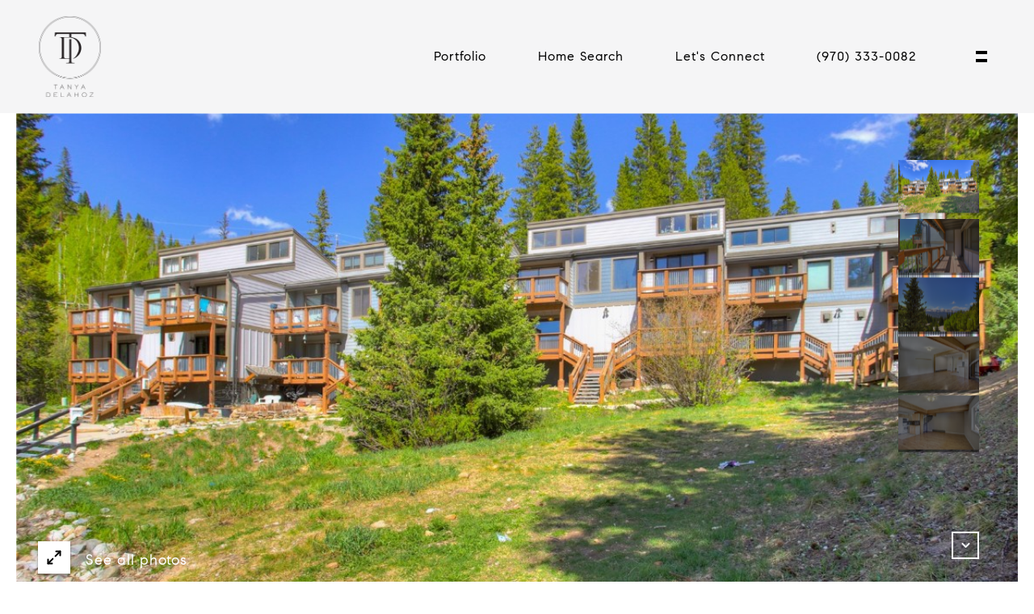

--- FILE ---
content_type: text/html
request_url: https://tanyadelahoz.com/modals.html
body_size: 10498
content:
    <style>
        #modal-22030f59-f49a-40d4-a4ff-a01193a5ec56 .close{display:none;}#modal-22030f59-f49a-40d4-a4ff-a01193a5ec56 .modal-content{height:100%;padding:80px 70px;}@media (max-width: 768px){#modal-22030f59-f49a-40d4-a4ff-a01193a5ec56 .modal-content{padding:24px;}}#modal-22030f59-f49a-40d4-a4ff-a01193a5ec56 .modal-content .popup-modal__close{display:block;}#modal-22030f59-f49a-40d4-a4ff-a01193a5ec56 .popup-modal{width:-webkit-fit-content;width:-moz-fit-content;width:fit-content;max-width:100%;margin-left:auto;margin-right:auto;position:relative;}#modal-22030f59-f49a-40d4-a4ff-a01193a5ec56 .popup-modal.with-image{height:100%;}#modal-22030f59-f49a-40d4-a4ff-a01193a5ec56 .popup-modal .lp-btn{-webkit-flex-shrink:0;-ms-flex-negative:0;flex-shrink:0;}#modal-22030f59-f49a-40d4-a4ff-a01193a5ec56 .popup-modal .lp-text--subtitle{max-width:100%;}#modal-22030f59-f49a-40d4-a4ff-a01193a5ec56 .popup-modal__close{position:absolute;right:5px;top:5px;z-index:10;background-color:transparent;border:none;width:40px;height:40px;cursor:pointer;opacity:0.2;display:none;color:inherit;}#modal-22030f59-f49a-40d4-a4ff-a01193a5ec56 .popup-modal__close:before,#modal-22030f59-f49a-40d4-a4ff-a01193a5ec56 .popup-modal__close:after{display:block;content:'';position:absolute;width:20px;height:2px;background-color:currentColor;left:50%;top:50%;}#modal-22030f59-f49a-40d4-a4ff-a01193a5ec56 .popup-modal__close:before{-webkit-transform:translate(-50%, -50%) rotate(45deg);-moz-transform:translate(-50%, -50%) rotate(45deg);-ms-transform:translate(-50%, -50%) rotate(45deg);transform:translate(-50%, -50%) rotate(45deg);}#modal-22030f59-f49a-40d4-a4ff-a01193a5ec56 .popup-modal__close:after{-webkit-transform:translate(-50%, -50%) rotate(-45deg);-moz-transform:translate(-50%, -50%) rotate(-45deg);-ms-transform:translate(-50%, -50%) rotate(-45deg);transform:translate(-50%, -50%) rotate(-45deg);}#modal-22030f59-f49a-40d4-a4ff-a01193a5ec56 .popup-modal__container{margin-left:auto;margin-right:auto;position:relative;height:100%;}#modal-22030f59-f49a-40d4-a4ff-a01193a5ec56 .popup-modal__container--with-image{min-height:463px;}@media (max-width: 768px){#modal-22030f59-f49a-40d4-a4ff-a01193a5ec56 .popup-modal__container--with-image{-webkit-flex-direction:column;-ms-flex-direction:column;flex-direction:column;overflow-y:auto;}}#modal-22030f59-f49a-40d4-a4ff-a01193a5ec56 .popup-modal__container--with-image .popup-modal__scroll{-webkit-flex-direction:row;-ms-flex-direction:row;flex-direction:row;display:-webkit-box;display:-webkit-flex;display:-ms-flexbox;display:flex;height:100%;min-height:463px;}@media (max-width: 768px){#modal-22030f59-f49a-40d4-a4ff-a01193a5ec56 .popup-modal__container--with-image .popup-modal__scroll{-webkit-flex-direction:column;-ms-flex-direction:column;flex-direction:column;min-height:100%;height:auto;}}#modal-22030f59-f49a-40d4-a4ff-a01193a5ec56 .popup-modal__container--with-image .popup-modal__image{width:50%;object-fit:cover;display:block;-webkit-flex-shrink:0;-ms-flex-negative:0;flex-shrink:0;}@media (max-width: 768px){#modal-22030f59-f49a-40d4-a4ff-a01193a5ec56 .popup-modal__container--with-image .popup-modal__image{width:100%;height:322px;}}#modal-22030f59-f49a-40d4-a4ff-a01193a5ec56 .popup-modal__container--with-image .popup-modal__form-field{margin-left:0;width:100%;max-width:100%;}@media (max-width: 768px){#modal-22030f59-f49a-40d4-a4ff-a01193a5ec56 .popup-modal__container--with-image .popup-modal__form-field{max-width:415px;}}#modal-22030f59-f49a-40d4-a4ff-a01193a5ec56 .popup-modal__container--with-image .popup-modal__title-group{text-align:left;}#modal-22030f59-f49a-40d4-a4ff-a01193a5ec56 .popup-modal__container--with-image .popup-modal__form{width:100%;}#modal-22030f59-f49a-40d4-a4ff-a01193a5ec56 .popup-modal__container--with-image .popup-modal__form.success{width:100%;}#modal-22030f59-f49a-40d4-a4ff-a01193a5ec56 .popup-modal__container--with-image .popup-modal__form-group{width:50%;padding-left:130px;padding-right:130px;}@media (max-width: 1200px){#modal-22030f59-f49a-40d4-a4ff-a01193a5ec56 .popup-modal__container--with-image .popup-modal__form-group{width:100%;padding:30px 50px;}}@media (max-width: 768px){#modal-22030f59-f49a-40d4-a4ff-a01193a5ec56 .popup-modal__container--with-image .popup-modal__form-group{width:100%;padding:20px;}}#modal-22030f59-f49a-40d4-a4ff-a01193a5ec56 .popup-modal__container--with-image .popup-modal__form-scroll{display:-webkit-box;display:-webkit-flex;display:-ms-flexbox;display:flex;-webkit-box-pack:start;-ms-flex-pack:start;-webkit-justify-content:flex-start;justify-content:flex-start;-webkit-align-items:flex-start;-webkit-box-align:flex-start;-ms-flex-align:flex-start;align-items:flex-start;-webkit-flex-direction:column;-ms-flex-direction:column;flex-direction:column;margin-top:auto;margin-bottom:auto;}@media (max-width: 768px){#modal-22030f59-f49a-40d4-a4ff-a01193a5ec56 .popup-modal__container--with-image .popup-modal__form-scroll{width:100%;padding:20px;min-height:auto;overflow-y:unset;}}#modal-22030f59-f49a-40d4-a4ff-a01193a5ec56 .popup-modal__title-group{margin-left:0;margin-right:0;}#modal-22030f59-f49a-40d4-a4ff-a01193a5ec56 .popup-modal__scroll{max-height:100%;overflow-y:auto;}#modal-22030f59-f49a-40d4-a4ff-a01193a5ec56 .popup-modal__form{text-align:center;max-width:100%;width:860px;display:-webkit-box;display:-webkit-flex;display:-ms-flexbox;display:flex;-webkit-flex-direction:column;-ms-flex-direction:column;flex-direction:column;-webkit-box-pack:center;-ms-flex-pack:center;-webkit-justify-content:center;justify-content:center;position:relative;margin-bottom:0;height:100%;margin-left:auto;margin-right:auto;}#modal-22030f59-f49a-40d4-a4ff-a01193a5ec56 .popup-modal__form-group{padding:80px;width:100%;overflow-y:auto;display:-webkit-box;display:-webkit-flex;display:-ms-flexbox;display:flex;}@media (max-width: 768px){#modal-22030f59-f49a-40d4-a4ff-a01193a5ec56 .popup-modal__form-group{padding:30px;overflow-y:unset;}}#modal-22030f59-f49a-40d4-a4ff-a01193a5ec56 .popup-modal__form-scroll{width:100%;}#modal-22030f59-f49a-40d4-a4ff-a01193a5ec56 .popup-modal__form-field{max-width:415px;margin-left:auto;margin-right:auto;}#modal-22030f59-f49a-40d4-a4ff-a01193a5ec56 .popup-modal__input{width:100%;margin-bottom:24px;}#modal-22030f59-f49a-40d4-a4ff-a01193a5ec56 .popup-modal .thank-you{display:none;padding:80px;width:100vw;max-width:100%;-webkit-flex-direction:column;-ms-flex-direction:column;flex-direction:column;-webkit-box-pack:center;-ms-flex-pack:center;-webkit-justify-content:center;justify-content:center;-webkit-align-items:center;-webkit-box-align:center;-ms-flex-align:center;align-items:center;}@media (max-width: 768px){#modal-22030f59-f49a-40d4-a4ff-a01193a5ec56 .popup-modal .thank-you{padding:30px;}}#modal-22030f59-f49a-40d4-a4ff-a01193a5ec56 .popup-modal .success .thank-you{display:-webkit-box;display:-webkit-flex;display:-ms-flexbox;display:flex;}#modal-22030f59-f49a-40d4-a4ff-a01193a5ec56 .popup-modal .success .popup-modal__form-scroll{display:none;}#modal-22030f59-f49a-40d4-a4ff-a01193a5ec56 .popup-modal .success .popup-modal__image{display:none;}#modal-22030f59-f49a-40d4-a4ff-a01193a5ec56 .popup-modal .success .popup-modal__form-group{display:none;}#modal-22030f59-f49a-40d4-a4ff-a01193a5ec56 .popup-modal .popup-modal__container--with-image .success .popup-modal__scroll{display:none;}#modal-22030f59-f49a-40d4-a4ff-a01193a5ec56 .h-pot{height:0;width:0;overflow:hidden;visibility:hidden;line-height:0;font-size:0;position:absolute;}#modal-22030f59-f49a-40d4-a4ff-a01193a5ec56 .lp-h-pot{width:1px;}#modal-22030f59-f49a-40d4-a4ff-a01193a5ec56 .lp-disclaimer{max-width:415px;margin:0 auto 20px auto;}#modal-1f956aa2-a424-4cb8-bd25-46ded64e389b.modal.is-background-color-light>button.close{padding:5px;}#modal-1f956aa2-a424-4cb8-bd25-46ded64e389b.modal.is-background-color-light>button.close:before{content:'';width:100%;display:block;padding-bottom:100%;-webkit-clip-path:polygon(8% 0, 50% 42%, 92% 0, 100% 8%, 58% 50%, 100% 92%, 92% 100%, 50% 58%, 8% 100%, 0 92%, 42% 50%, 0 8%);clip-path:polygon(8% 0, 50% 42%, 92% 0, 100% 8%, 58% 50%, 100% 92%, 92% 100%, 50% 58%, 8% 100%, 0 92%, 42% 50%, 0 8%);background-color:#000;-webkit-transition:all .3s ease;transition:all .3s ease;}#modal-1f956aa2-a424-4cb8-bd25-46ded64e389b.modal.is-background-color-light>button.close:hover:before{-webkit-transform:scale(1.2);-moz-transform:scale(1.2);-ms-transform:scale(1.2);transform:scale(1.2);}#modal-1f956aa2-a424-4cb8-bd25-46ded64e389b.modal.is-background-color-light>button.close>img,#modal-1f956aa2-a424-4cb8-bd25-46ded64e389b.modal.is-background-color-light>button.close .lp-close-icon{display:none;}#modal-1f956aa2-a424-4cb8-bd25-46ded64e389b .elem-row{display:-webkit-box;display:-webkit-flex;display:-ms-flexbox;display:flex;-webkit-box-flex-wrap:wrap;-webkit-flex-wrap:wrap;-ms-flex-wrap:wrap;flex-wrap:wrap;margin-left:-16px;margin-right:-16px;-webkit-box-flex-wrap:nowrap;-webkit-flex-wrap:nowrap;-ms-flex-wrap:nowrap;flex-wrap:nowrap;}@media (max-width: 767px){#modal-1f956aa2-a424-4cb8-bd25-46ded64e389b .elem-row{-webkit-box-flex-wrap:wrap;-webkit-flex-wrap:wrap;-ms-flex-wrap:wrap;flex-wrap:wrap;}}#modal-1f956aa2-a424-4cb8-bd25-46ded64e389b .elem-col{min-height:1px;padding-left:16px;padding-right:16px;}@media (max-width: 767px){#modal-1f956aa2-a424-4cb8-bd25-46ded64e389b .elem-col{-webkit-flex-basis:100%;-ms-flex-preferred-size:100%;flex-basis:100%;max-width:unset;}}#modal-1f956aa2-a424-4cb8-bd25-46ded64e389b .form-row{display:-webkit-box;display:-webkit-flex;display:-ms-flexbox;display:flex;-webkit-box-flex-wrap:wrap;-webkit-flex-wrap:wrap;-ms-flex-wrap:wrap;flex-wrap:wrap;-webkit-align-items:flex-start;-webkit-box-align:flex-start;-ms-flex-align:flex-start;align-items:flex-start;margin-left:-16px;margin-right:-16px;}#modal-1f956aa2-a424-4cb8-bd25-46ded64e389b .form-col{padding-left:16px;padding-right:16px;-webkit-flex:1 1 400px;-ms-flex:1 1 400px;flex:1 1 400px;}#modal-1f956aa2-a424-4cb8-bd25-46ded64e389b .form-col:last-child .custom-form__group{margin-bottom:20px;}@media (min-width: 768px){#modal-1f956aa2-a424-4cb8-bd25-46ded64e389b .form-col:last-child .custom-form__group{margin-bottom:30px;}}#modal-1f956aa2-a424-4cb8-bd25-46ded64e389b .lp-label{text-transform:none;}#modal-1f956aa2-a424-4cb8-bd25-46ded64e389b .lp-label.field-required:after{content:' *';}#modal-1f956aa2-a424-4cb8-bd25-46ded64e389b .custom-form{padding-top:80px;padding-bottom:80px;}@media (max-width: 767px){#modal-1f956aa2-a424-4cb8-bd25-46ded64e389b .custom-form{padding-top:50px;padding-bottom:50px;}}#modal-1f956aa2-a424-4cb8-bd25-46ded64e389b .custom-form__img-col{margin-bottom:30px;}@media (min-width: 768px){#modal-1f956aa2-a424-4cb8-bd25-46ded64e389b .custom-form__img-col{margin-bottom:0;-webkit-flex:0 0 50%;-ms-flex:0 0 50%;flex:0 0 50%;max-width:50%;}}@media (min-width: 768px){#modal-1f956aa2-a424-4cb8-bd25-46ded64e389b .custom-form__form-col{-webkit-flex:1 1 auto;-ms-flex:1 1 auto;flex:1 1 auto;}}@media (min-width: 992px){#modal-1f956aa2-a424-4cb8-bd25-46ded64e389b .custom-form__form-col{-webkit-flex:1 1 auto;-ms-flex:1 1 auto;flex:1 1 auto;}}#modal-1f956aa2-a424-4cb8-bd25-46ded64e389b .custom-form__header{max-width:600px;margin-left:auto;margin-right:auto;margin-bottom:50px;text-align:center;}@media (max-width: 767px){#modal-1f956aa2-a424-4cb8-bd25-46ded64e389b .custom-form__header{margin-bottom:30px;}}#modal-1f956aa2-a424-4cb8-bd25-46ded64e389b .custom-form__heading{margin-bottom:24px;}@media (max-width: 767px){#modal-1f956aa2-a424-4cb8-bd25-46ded64e389b .custom-form__heading{margin-bottom:13px;}}#modal-1f956aa2-a424-4cb8-bd25-46ded64e389b .custom-form__description{margin-bottom:0;}#modal-1f956aa2-a424-4cb8-bd25-46ded64e389b .custom-form__img-block{width:100%;height:430px;background:currentColor center/cover no-repeat;}#modal-1f956aa2-a424-4cb8-bd25-46ded64e389b .custom-form__img-block img{height:100%;width:100%;object-fit:cover;}#modal-1f956aa2-a424-4cb8-bd25-46ded64e389b .custom-form__download-form{width:100%;margin-bottom:0;}@media (min-width: 992px){#modal-1f956aa2-a424-4cb8-bd25-46ded64e389b .custom-form__download-form{height:100%;display:-webkit-box;display:-webkit-flex;display:-ms-flexbox;display:flex;-webkit-flex-direction:column;-ms-flex-direction:column;flex-direction:column;-webkit-box-pack:start;-ms-flex-pack:start;-webkit-justify-content:flex-start;justify-content:flex-start;}}@media (min-width: 768px){#modal-1f956aa2-a424-4cb8-bd25-46ded64e389b .custom-form__footer{display:-webkit-box;display:-webkit-flex;display:-ms-flexbox;display:flex;-webkit-align-items:center;-webkit-box-align:center;-ms-flex-align:center;align-items:center;}}#modal-1f956aa2-a424-4cb8-bd25-46ded64e389b .custom-form__container{max-width:1160px;margin-left:auto;margin-right:auto;}#modal-1f956aa2-a424-4cb8-bd25-46ded64e389b .form-field-descr{opacity:0.5;margin-top:8px;font-size:82%;}#modal-1f956aa2-a424-4cb8-bd25-46ded64e389b .lp-btn-icons{width:0;-webkit-transition:width .3s ease;transition:width .3s ease;display:inline-block;float:left;line-height:inherit;overflow:visible;position:relative;}#modal-1f956aa2-a424-4cb8-bd25-46ded64e389b .lp-btn-icons:before{content:'';display:inline-block;width:0px;height:1em;vertical-align:middle;}#modal-1f956aa2-a424-4cb8-bd25-46ded64e389b .lp-btn-icons .lp-btn-icon-loading{position:absolute;display:block;width:0;height:17px;opacity:0;top:50%;left:0;-webkit-transform:translateY(-50%);-moz-transform:translateY(-50%);-ms-transform:translateY(-50%);transform:translateY(-50%);-webkit-transition:width .3s ease,opacity .3s ease;transition:width .3s ease,opacity .3s ease;overflow:hidden;}#modal-1f956aa2-a424-4cb8-bd25-46ded64e389b .lp-btn-icons .lp-btn-icon-loading:before{content:none;display:block;background-color:currentColor;width:17px;height:17px;-webkit-clip-path:path('M8.5 0A 8.5 8.5 0 1 1 1.89 3.15L 4.23 5.04A 5.5 5.5 0 1 0 8.5 3Z');clip-path:path('M8.5 0A 8.5 8.5 0 1 1 1.89 3.15L 4.23 5.04A 5.5 5.5 0 1 0 8.5 3Z');-webkit-animation:i-spin 2s linear infinite;animation:i-spin 2s linear infinite;}#modal-1f956aa2-a424-4cb8-bd25-46ded64e389b .lp-btn-icons .lp-btn-icon-success{position:absolute;display:block;width:0;height:17px;opacity:0;top:50%;left:0;-webkit-transform:translateY(-50%) scale(1.02);-moz-transform:translateY(-50%) scale(1.02);-ms-transform:translateY(-50%) scale(1.02);transform:translateY(-50%) scale(1.02);-webkit-transition:width .3s ease,opacity .3s ease;transition:width .3s ease,opacity .3s ease;background-color:currentColor;-webkit-clip-path:path('M0 8.5 A 8.5 8.5 0 0 1 17 8.5 A 8.5 8.5 0 0 1 0 8.5 H 1.2 A 7.3 7.3 0 1 0 15.8 8.5 A 7.3 7.3 0 1 0 1.2 8.5 H0 m5.201-.344L7.4 10.35l4.436-4.45c.311-.202.58-.191.807.033.227.225.25.488.072.788L7.85 11.59c-.14.141-.291.212-.451.212-.16 0-.31-.061-.45-.183L4.338 8.99c-.192-.311-.172-.58.06-.806.231-.226.5-.235.803-.027');clip-path:path('M0 8.5 A 8.5 8.5 0 0 1 17 8.5 A 8.5 8.5 0 0 1 0 8.5 H 1.2 A 7.3 7.3 0 1 0 15.8 8.5 A 7.3 7.3 0 1 0 1.2 8.5 H0 m5.201-.344L7.4 10.35l4.436-4.45c.311-.202.58-.191.807.033.227.225.25.488.072.788L7.85 11.59c-.14.141-.291.212-.451.212-.16 0-.31-.061-.45-.183L4.338 8.99c-.192-.311-.172-.58.06-.806.231-.226.5-.235.803-.027');}#modal-1f956aa2-a424-4cb8-bd25-46ded64e389b .loading input,#modal-1f956aa2-a424-4cb8-bd25-46ded64e389b .success input,#modal-1f956aa2-a424-4cb8-bd25-46ded64e389b .loading select,#modal-1f956aa2-a424-4cb8-bd25-46ded64e389b .success select,#modal-1f956aa2-a424-4cb8-bd25-46ded64e389b .loading button,#modal-1f956aa2-a424-4cb8-bd25-46ded64e389b .success button{pointer-events:none;}#modal-1f956aa2-a424-4cb8-bd25-46ded64e389b .loading .lp-btn-icons,#modal-1f956aa2-a424-4cb8-bd25-46ded64e389b .success .lp-btn-icons{width:27px;}#modal-1f956aa2-a424-4cb8-bd25-46ded64e389b .loading .lp-btn-icons .lp-btn-icon-loading,#modal-1f956aa2-a424-4cb8-bd25-46ded64e389b .success .lp-btn-icons .lp-btn-icon-loading{width:17px;}#modal-1f956aa2-a424-4cb8-bd25-46ded64e389b .loading .lp-btn-icons .lp-btn-icon-success,#modal-1f956aa2-a424-4cb8-bd25-46ded64e389b .success .lp-btn-icons .lp-btn-icon-success{width:17px;}#modal-1f956aa2-a424-4cb8-bd25-46ded64e389b .loading .lp-btn-icons .lp-btn-icon-loading{opacity:1;}#modal-1f956aa2-a424-4cb8-bd25-46ded64e389b .loading .lp-btn-icons .lp-btn-icon-loading:before{content:'';}#modal-1f956aa2-a424-4cb8-bd25-46ded64e389b .success .lp-btn-icons .lp-btn-icon-success{opacity:1;}#modal-1f956aa2-a424-4cb8-bd25-46ded64e389b .js-backup-email{display:none;}#modal-1f956aa2-a424-4cb8-bd25-46ded64e389b .lp-h-pot{height:0;overflow:hidden;visibility:hidden;position:absolute;}#modal-1f956aa2-a424-4cb8-bd25-46ded64e389b .visually-hidden{position:absolute;overflow:hidden;clip:rect(0 0 0 0);width:1px;height:1px;margin:-1px;padding:0;border:0;}#modal-1f956aa2-a424-4cb8-bd25-46ded64e389b .uf-cus-sel-content{max-height:210px;overflow-y:auto;}#modal-1f956aa2-a424-4cb8-bd25-46ded64e389b .lp-input-group .uf-cus-sel-toggle{width:100%;}#modal-1f956aa2-a424-4cb8-bd25-46ded64e389b .uf-cus-sel{position:relative;width:100%;--optionHoverColor:hsl(var(--bgColor_H), calc(var(--bgColor_S) + 6% * var(--bgColor_darkenDir)), calc(var(--bgColor_L) + 14% * var(--bgColor_darkenDir)));}#modal-1f956aa2-a424-4cb8-bd25-46ded64e389b .uf-cus-sel-toggle{position:relative;display:block;width:100%;font-family:inherit;text-align:left;text-transform:none;cursor:pointer;white-space:nowrap;overflow:hidden;text-overflow:ellipsis;-webkit-transition:all .25s;transition:all .25s;}#modal-1f956aa2-a424-4cb8-bd25-46ded64e389b .uf-cus-sel-toggle.is-placeholder{color:#999;}#modal-1f956aa2-a424-4cb8-bd25-46ded64e389b .uf-cus-sel-toggle:after{box-sizing:border-box;content:"";position:absolute;right:20px;top:50%;margin-top:0;height:10px;width:10px;border-top:2px solid currentColor;border-left:2px solid currentColor;-webkit-transform:rotateZ(-135deg) translateY(10px);-moz-transform:rotateZ(-135deg) translateY(10px);-ms-transform:rotateZ(-135deg) translateY(10px);transform:rotateZ(-135deg) translateY(10px);-webkit-transition:all .2s;transition:all .2s;}@media (min-width: 992px){#modal-1f956aa2-a424-4cb8-bd25-46ded64e389b .uf-cus-sel-toggle:after{right:25px;}}.uf-cus-sel.open #modal-1f956aa2-a424-4cb8-bd25-46ded64e389b .uf-cus-sel-toggle:after{-webkit-transform:rotate(45deg);-moz-transform:rotate(45deg);-ms-transform:rotate(45deg);transform:rotate(45deg);}#modal-1f956aa2-a424-4cb8-bd25-46ded64e389b .uf-cus-sel-menu{display:none;position:absolute;width:calc(100% + var(--uf-border-left, 0px) + var(--uf-border-right, 0px));top:100%;left:calc(0px - var(--uf-border-left, 0px));z-index:1;}@media (max-width: 768px){#modal-1f956aa2-a424-4cb8-bd25-46ded64e389b .uf-cus-sel-menu{position:relative;top:auto;}}#modal-1f956aa2-a424-4cb8-bd25-46ded64e389b .uf-cus-sel-content{width:100%;background-color:var(--bgColor, #000);border:1px solid #979797;border-top:none;}#modal-1f956aa2-a424-4cb8-bd25-46ded64e389b .uf-cus-sel-item{display:block;width:100%;padding:11px 24px;border:solid 1px transparent;background:transparent;border-radius:0;color:inherit;font-family:inherit;font-size:inherit;line-height:24px;text-align:left;text-transform:none;-webkit-transition:all .25s;transition:all .25s;white-space:nowrap;overflow:hidden;text-overflow:ellipsis;cursor:pointer;}#modal-1f956aa2-a424-4cb8-bd25-46ded64e389b .uf-cus-sel-item:focus,#modal-1f956aa2-a424-4cb8-bd25-46ded64e389b .uf-cus-sel-item:hover{background-color:var(--optionHoverColor, #262222);}#modal-1f956aa2-a424-4cb8-bd25-46ded64e389b .uf-cus-sel-item.is-selected{font-weight:700;}#modal-1f956aa2-a424-4cb8-bd25-46ded64e389b .uf-cus-sel-item.is-disabled,#modal-1f956aa2-a424-4cb8-bd25-46ded64e389b .uf-cus-sel-item:disabled{display:none;}#modal-1f956aa2-a424-4cb8-bd25-46ded64e389b .lp-text--subtitle{margin-left:auto;margin-right:auto;}#modal-1f956aa2-a424-4cb8-bd25-46ded64e389b .lp-input::-webkit-input-placeholder{text-transform:none;}#modal-1f956aa2-a424-4cb8-bd25-46ded64e389b .lp-input::-moz-placeholder{text-transform:none;}#modal-1f956aa2-a424-4cb8-bd25-46ded64e389b .lp-input:-ms-input-placeholder{text-transform:none;}#modal-1f956aa2-a424-4cb8-bd25-46ded64e389b .lp-input::placeholder{text-transform:none;}
    </style>
    <script type="text/javascript">
        window.luxuryPresence._modalIncludes = {"modals":[{"modalId":"22030f59-f49a-40d4-a4ff-a01193a5ec56","websiteId":"c86ebffc-5808-473a-aa9b-f053f115e2f3","templateId":null,"elementId":"565537f4-5abc-4e82-a579-1dcb0c087620","name":"Email Sign Up Modal","displayOrder":0,"formValues":{"image":"","title":"Are you interested in buying a home?","subheader":"<p>Receive exclusive listings in your inbox.</p>","buttonText":"Submit","buttonStyle":"","backgroundType":{"bgType":"SOLID","bgColor":"#ffffff","bgImage":"https://media-production.lp-cdn.com/media/2c8bdec8-2784-47d9-b432-65c59cb77567","bgVideo":"https://luxuryp.s3.amazonaws.com/video/4ktguf3j1dfhigo4eboe9uaor.mp4","opacity":0,"fontColor":"#000000","overlayColor":"rgba(0, 0, 0, 0)","bgVideoPoster":null},"TCRBusinessName":"","secondaryButton":{"path":"/properties","show":true,"type":"LINK","content":"View all properties"},"success-message":"Thank You!","success-description":"","RedirectAfterFormSubmissionURL":""},"customHtmlMarkdown":null,"customCss":null,"sourceResource":null,"sourceVariables":{},"pageSpecific":true,"trigger":"TIMER","backgroundColor":"rgba(0,0,0,.92)","colorSettings":{},"timerDelay":10000,"lastUpdatingUserId":"51937093-2bbe-4337-b238-b5e76280ef42","lastUpdateHash":"fd8fb2f2-d240-5c64-a648-1df129f4ba6d","createdAt":"2025-01-28T21:35:41.874Z","updatedAt":"2025-01-30T16:52:35.169Z","mediaMap":{},"created_at":"2025-01-28T21:35:41.874Z","updated_at":"2025-01-30T16:52:35.169Z","deleted_at":null,"pages":[{"modalId":"22030f59-f49a-40d4-a4ff-a01193a5ec56","pageId":"2c50d5b1-7490-4efb-b4d8-6397b3c85250","createdAt":"2025-01-28T21:36:25.751Z"},{"modalId":"22030f59-f49a-40d4-a4ff-a01193a5ec56","pageId":"3f1b530c-c034-44a6-83bd-8b75eefdd6bd","createdAt":"2025-01-28T21:36:25.751Z"},{"modalId":"22030f59-f49a-40d4-a4ff-a01193a5ec56","pageId":"5b390142-be91-4c71-afda-dd77147e5ebd","createdAt":"2025-01-28T21:36:25.751Z"},{"modalId":"22030f59-f49a-40d4-a4ff-a01193a5ec56","pageId":"c729570a-5cdc-4b29-8ad7-427bdd2ad127","createdAt":"2025-01-28T21:36:25.751Z"}]},{"modalId":"1f956aa2-a424-4cb8-bd25-46ded64e389b","websiteId":"c86ebffc-5808-473a-aa9b-f053f115e2f3","templateId":null,"elementId":"ee03b9c1-ce78-4c15-86a1-10124375dc59","name":"Custom Form","displayOrder":1,"formValues":{"title":"Let's Connect","fields":[{"type":"Name","label":"Full Name","required":true},{"type":"Phone","label":"Phone","required":true},{"type":"Email","label":"Email","required":true},{"type":"Interest","label":"What are you interested in?","options":["Buying","Selling","Investing","Area Information"]},{"type":"Message","label":"Message","required":true}],"description":"We're a top-rated team, with a wealth of knowledge in the area. Fill out your information below and one of our team members will get back to you.","imageUpload":"https://media-production.lp-cdn.com/media/7323363e-d084-4ae4-b135-56e9c0925bb2","redirectUrl":"","redirectNewTab":false,"submitBtnStyle":"","TCRBusinessName":""},"customHtmlMarkdown":null,"customCss":null,"sourceResource":null,"sourceVariables":{},"pageSpecific":false,"trigger":null,"backgroundColor":"rgba(0,0,0,.92)","colorSettings":{},"timerDelay":0,"lastUpdatingUserId":"a5ab243d-62e2-4272-9d5f-55edb7e9fb65","lastUpdateHash":"18c81d2f-724a-5bb0-88d0-2faa95f11482","createdAt":"2025-03-04T16:21:04.113Z","updatedAt":"2025-03-04T16:21:04.127Z","mediaMap":{},"created_at":"2025-03-04T16:21:04.113Z","updated_at":"2025-03-04T16:21:04.127Z","deleted_at":null,"pages":[]}]};

        const {loadJs, loadCss, jsLibsMap} = window.luxuryPresence.libs;

        const enabledLibsMap = {
            enableParollerJs: 'paroller',
            enableIonRangeSlider: 'ionRangeSlider',
            enableSplide: 'splide',
            enableWowJs: 'wow',
            enableJquery: 'jquery',
            enableSlickJs: 'slick',
        };
        const requiredLibs = [];
                requiredLibs.push(enabledLibsMap['enableWowJs']);
                requiredLibs.push(enabledLibsMap['enableSlickJs']);
                requiredLibs.push(enabledLibsMap['enableParollerJs']);
                requiredLibs.push(enabledLibsMap['enableIonRangeSlider']);
                requiredLibs.push(enabledLibsMap['enableJquery']);
                requiredLibs.push(enabledLibsMap['enableSplide']);

        const loadScriptAsync = (url) => {
            return new Promise((resolve, reject) => {
                loadJs(url, resolve);
            });
        };

        const loadDependencies = async (libs) => {
            for (const lib of libs) {
                const libConfig = jsLibsMap[lib];
                if (libConfig && !libConfig.isLoaded) {

                    if (libConfig.requires) {
                        await loadDependencies(libConfig.requires);
                    }

                    await loadScriptAsync(libConfig.jsSrc);
                    if (libConfig.cssSrc) {
                        loadCss(libConfig.cssSrc);
                    }

                    libConfig.isLoaded = true;
                }
            }
        };


        const initializeModalScripts = () => {
                try {
(function init(sectionDomId) {
  var section = $('#' + sectionDomId);
  section.find('.popup-modal').on('click', function (e) {
    e.stopPropagation();
    return;
  });
  section.on('click', function () {
    window.lpUI.hideModal(sectionDomId);
  });
  $('#' + sectionDomId).on('lpui-show', function () {
    window.lpUI.requestScrollLock(sectionDomId);
  });
  const form = $("#" + sectionDomId).find("form");
  const redirectLink = $('#' + sectionDomId + ' .redirect-link');
  form.on("reset", function () {
    redirectPage(redirectLink);
  });
  function redirectPage(link) {
    if (link.length) {
      const rawHref = link.attr('href');
      link.attr('href', setHttp(rawHref));
      link[0].click();
    }
  }
  function setHttp(link) {
    if (link.search(/^http[s]?\:\/\/|\//) == -1) {
      link = 'http://' + link;
    }
    return link;
  }
})('modal-22030f59-f49a-40d4-a4ff-a01193a5ec56', 'undefined');
} catch(e) {
console.log(e);
}
                try {
(function init(sectionDomId) {
  const $section = $('#' + sectionDomId);
  const $form = $section.find('.custom-form__download-form');
  const redirectLink = $section.find('.js-redirect-link');
  function redirectPage(link) {
    if (link.length) {
      const rawHref = link.attr('href');
      link.attr('href', setHttp(rawHref));
      link[0].click();
    }
  }
  function setHttp(link) {
    if (link.search(/^http[s]?\:\/\/|\//) == -1) {
      link = 'https://' + link;
    }
    return link;
  }
  $form.on('reset', function () {
    redirectPage(redirectLink);
  });
  var backupEmailField = $section.find('.js-backup-email');
  if (backupEmailField) {
    var dynEmailField = $section.find('input.js-form-element[name="email"]:not(.js-backup-field)');
    if (dynEmailField.length === 0) {
      backupEmailField.removeClass('js-backup-email');
    } else {
      backupEmailField.remove();
    }
  }
  var $allElements = $section.find('.js-form-element');
  const putAllInMessage = false;
  var hasCustomFields = false;
  const standardFields = {
    'name': true,
    'email': true,
    'phone': true,
    'message': true,
    'interest': true
  };
  const busyFormNames = {
    'address': true,
    'city': true,
    'state': true,
    'postalCode': true,
    'mlsId': true,
    'sourceUrl': true
  };
  $allElements.each(function () {
    var $el = $(this);
    var name = this.hasAttribute('data-name') ? $el.attr('data-name') : $el.attr('name');
    if (!name) {
      return;
    }
    if (!standardFields[name]) {
      hasCustomFields = true;
    }
    let newName = /[^a-z\d-_]/.test(name) ? name.trim().toLowerCase().replace(/[^a-z\d-_]/g, '-') : name;
    if (!/^[a-z]/.test(newName)) {
      newName = 'fld-' + newName;
    }
    if (busyFormNames[newName]) {
      let idx = 1;
      while (busyFormNames[`${newName}-${idx}`] && idx < 100) {
        idx++;
      }
      newName = `${newName}-${idx}`;
    }
    busyFormNames[newName] = $el;
    if (name !== newName) {
      $el.attr('name', newName);
    }
  });
  let $customFields = [];
  if (putAllInMessage && hasCustomFields) {
    $allElements.each(function () {
      var name = this.getAttribute('name');
      if (name && (!standardFields[name] || name === 'message' && !$(this).hasClass('js-composed-message'))) {
        this.setAttribute('data-name', name);
        this.removeAttribute('name');
      }
      if (this.hasAttribute('data-name')) {
        $customFields.push($(this));
      }
    });
    if (!$form[0].elements['message']) {
      $('<input type="hidden" name="message" class="js-composed-message" value="">').appendTo($form);
    }
  }
  $selects = $section.find('select.js-select');
  let selectsInitialized = false;
  function initializeSelects() {
    if (selectsInitialized) {
      return;
    }
    selectsInitialized = true;
    $selects.each(function () {
      if (this.id) {
        $label = $section.find('[for="' + this.id + '"]');
        if ($label.length) {
          var rect = $label[0].getBoundingClientRect();
          if (rect && rect.width < 30) {
            var firstOption = $(this).find('option').first();
            firstOption.attr('label', firstOption.data('label'));
          }
        }
        $gr = $(this).closest('.lp-input-group');
        var b = $gr.css('border-left-width');
        if (b && b !== '0px') {
          $gr[0].style.setProperty('--uf-border-left', b);
        }
        b = $gr.css('border-right-width');
        if (b && b !== '0px') {
          $gr[0].style.setProperty('--uf-border-right', b);
        }
      }
    });
    var csPrefix = 'uf-cus-sel';
    function convertSelectToDropdown(selectItem) {
      const $selectItem = $(selectItem);
      const selectId = $selectItem.attr('id');
      const id = $selectItem.attr('id') + '-custom-select';
      let $dropdown = $selectItem.next();
      let initialized = true;
      if ($dropdown.attr('id') !== id) {
        $selectItem.addClass("sr-only");
        initialized = false;
        let customDropdown = `
        <div class="${csPrefix}" role="presentation">
        <button class="${csPrefix}-toggle" type="button" aria-haspopup="true" aria-expanded="false"></button>
        <div class="${csPrefix}-menu">
        <div class="${csPrefix}-content">
        </div>
        </div>
        </div>`;
        $(customDropdown).insertAfter(selectItem);
        $dropdown = $selectItem.next();
        $dropdown.attr('id', id);
      }
      let $dropdownToggle = $dropdown.find('.' + csPrefix + '-toggle');
      let $dropdownMenu = $dropdown.find('.' + csPrefix + '-menu');
      let $dropdownContent = $dropdown.find('.' + csPrefix + '-content');
      if (!initialized) {
        $dropdownToggle.addClass($selectItem.attr("class")).removeClass(['dropdown-select', 'js-select', 'js-form-element', 'sr-only']);
        $dropdownToggle.attr("id", id + '-toggle');
        $dropdownMenu.attr("aria-labelledby", $dropdownToggle.attr("id"));
        appendOptionButtons(selectItem, $dropdownContent);
      }
      $selectItem.on("focus", function () {
        showSelectMenu($dropdownMenu[0]);
        $dropdownToggle.focus();
      });
      function setInitialValue() {
        $dropdownMenu.find('.' + csPrefix + '-item').removeClass('is-selected');
        var $selectedOption = $selectItem.find(':selected').first();
        if (!$selectedOption.length) {
          $selectedOption = $selectItem.children().first();
        }
        var defaultText = '&nbsp;';
        var isPlaceholder = true;
        if ($selectedOption.length) {
          defaultText = ($selectedOption[0].hasAttribute('label') ? $selectedOption.attr('label') : $selectedOption.text()) || '&nbsp;';
          isPlaceholder = !!$selectedOption.prop("disabled");
        }
        $dropdownToggle.html(defaultText);
        if (isPlaceholder) {
          $dropdownToggle.addClass('is-placeholder');
        }
      }
      setInitialValue();
      $dropdown.on("click", '.' + csPrefix + '-item', function (e) {
        const $button = $(this);
        if ($button.hasClass("is-disabled")) return;
        let elementNumber = $button.index();
        let $linkedOption = $selectItem.find("option").eq(elementNumber);
        if (!$linkedOption.prop("selected")) {
          $linkedOption.prop("selected", true);
          $selectItem.change();
          $button.addClass("is-selected").siblings('.' + csPrefix + '-item').removeClass("is-selected");
          $dropdownToggle.removeClass("is-placeholder").html($button.html());
          closeSelectMenu($button.closest('.' + csPrefix + '-menu'));
        }
      });
      $(selectItem.form).on('reset', function () {
        setTimeout(function () {
          setInitialValue();
        });
      });
      function convertOptionToButton(option) {
        const $option = $(option);
        var optionText = $option.text();
        var optionValue = $option.attr("value");
        var optionIsDisabled = $option.prop("disabled");
        var outputButton = `<button value="${optionValue}" class="${csPrefix}-item" type="button" ${optionIsDisabled ? "disabled" : ""}>${optionText}</button>`;
        return outputButton;
      }
      function appendOptionButtons(selectItem, appendTarget) {
        const $appendTarget = $(appendTarget);
        $(selectItem).find("option").each(function () {
          let currentButton = convertOptionToButton(this);
          $appendTarget.append(currentButton);
        });
      }
      function showSelectMenu(selectMenu) {
        var $customSelect = $(selectMenu).closest('.' + csPrefix);
        $customSelect.addClass("open");
        $(selectMenu).slideDown();
      }
      function closeSelectMenu(selectMenu) {
        var $customSelect = $(selectMenu).closest('.' + csPrefix);
        $customSelect.removeClass("open");
        $(selectMenu).slideUp();
      }
      $dropdown.on("click", '.' + csPrefix + '-toggle', function (e) {
        var $customSelect = $(this).closest('.' + csPrefix);
        var selectMenu = $customSelect.find('.' + csPrefix + '-menu')[0];
        if ($customSelect.hasClass("open")) {
          closeSelectMenu(selectMenu);
        } else {
          showSelectMenu(selectMenu);
        }
      });
      $(document.body).on("click", function (e) {
        var $closestCustomSelect = $(e.target).closest('.lp-input-group').find('.' + csPrefix);
        $section.find('.' + csPrefix + '.open').not($closestCustomSelect).each(function () {
          closeSelectMenu($(this).find('.' + csPrefix + '-menu')[0]);
        });
      });
    }
    $selects.each(function () {
      convertSelectToDropdown(this);
    });
    if (putAllInMessage && hasCustomFields) {
      $allElements.on('change', function () {
        if (!this.hasAttribute('data-name')) {
          return;
        }
        var message = '';
        var customMessages = [];
        $customFields.forEach(function ($el) {
          var value = $el.val();
          if (!value) {
            return;
          }
          if ($el.attr('data-name') === 'message') {
            message = value;
            return;
          }
          var label = $section.find(`label[for='${$el[0].id}']`).text();
          customMessages.push(label + ': ' + ($el[0].tagName === 'TEXTAREA' ? '\n' : '') + value);
        });
        if (customMessages.length) {
          if (message) {
            customMessages.push('Message: \n' + message);
          }
          $form[0].elements['message'].value = customMessages.join('\n');
        } else {
          $form[0].elements['message'].value = message;
        }
      });
    }
  }
  function initModalColors() {
    try {
      if (!$section.css('--bgColor')) {
        var colorStr = $section.css('background-color');
        var bgColor = makeColor(colorStr);
        var isDark = (bgColor.rgba.r * 299 + bgColor.rgba.g * 587 + bgColor.rgba.b * 114) / 1000 < 128;
        $section[0].style.setProperty('--bgColor', colorStr);
        $section[0].style.setProperty('--bgColor_H', bgColor.hsla.h + 'deg');
        $section[0].style.setProperty('--bgColor_S', bgColor.hsla.s + '%');
        $section[0].style.setProperty('--bgColor_L', bgColor.hsla.l + '%');
        $section[0].style.setProperty('--bgColor_A', bgColor.hsla.a);
        $section[0].style.setProperty('--bgColor_darkenDir', isDark ? 1 : -1);
        $section.addClass('is-background-color-' + (isDark ? 'dark' : 'light'));
      }
    } catch (e) {}
  }
  function makeColor(str) {
    var color = {
      rgba: {
        r: 0,
        g: 0,
        b: 0,
        a: 0
      }
    };
    if (str && str.match) {
      var m = str.match(/rgba?\s*\((\d+)\s*,\s*(\d+)\s*,\s*(\d+)(?:\s*,\s*([\.0-9]+))?\)/);
      if (m) {
        color.rgba.r = parseInt(m[1]);
        color.rgba.g = parseInt(m[2]);
        color.rgba.b = parseInt(m[3]);
        color.rgba.a = parseFloat(m[4]);
        if (isNaN(color.rgba.a)) {
          color.rgba.a = 1;
        }
      }
    }
    color.hsla = makeHSLA(color.rgba);
    return color;
  }
  function makeHSLA(rgba) {
    var r = rgba.r / 255,
      g = rgba.g / 255,
      b = rgba.b / 255,
      a = rgba.a;
    var min = Math.min(r, g, b),
      max = Math.max(r, g, b),
      l = (max + min) / 2,
      d = max - min,
      h,
      s;
    switch (max) {
      case min:
        h = 0;
        break;
      case r:
        h = 60 * (g - b) / d;
        break;
      case g:
        h = 60 * (b - r) / d + 120;
        break;
      case b:
        h = 60 * (r - g) / d + 240;
        break;
    }
    if (max == min) {
      s = 0;
    } else if (l < .5) {
      s = d / (2 * l);
    } else {
      s = d / (2 - 2 * l);
    }
    s *= 100;
    l *= 100;
    return {
      h: h,
      s: s,
      l: l,
      a: a
    };
  }
  if ($section.is('.modal')) {
    initModalColors();
    $section.on('lpui-show', function () {
      window.lpUI.requestScrollLock(sectionDomId);
    });
    $section.on('lpui-hide', function () {
      window.lpUI.releaseScrollLock(sectionDomId);
    });
  }
  initializeSelects();
})('modal-1f956aa2-a424-4cb8-bd25-46ded64e389b', 'undefined');
} catch(e) {
console.log(e);
}
        };

        // Dynamically load all required libraries and execute modal scripts
        (async () => {
            try {
                await loadDependencies(requiredLibs);
                initializeModalScripts();
            } catch (error) {
                console.error("Error loading libraries: ", error);
            }
        })();
    </script>
        <div id="modal-22030f59-f49a-40d4-a4ff-a01193a5ec56" class="modal "
            data-el-id="565537f4-5abc-4e82-a579-1dcb0c087620"
            style="background-color: rgba(0,0,0,.92);"
            >
            <div class="modal-content">
                <div class="popup-modal  redesign">
        
          <div class="popup-modal__container ">
        
        
            <form class="popup-modal__form " data-type="contact-form" style="background: #ffffff; color: #000000">
              <button class="popup-modal__close close"></button>
              <div class="popup-modal__scroll">
                <div class="popup-modal__form-group">
                  
                    <div class="popup-modal__form-scroll">
        
                    <div class="lp-title-group popup-modal__title-group">
                      <h2 class="lp-h2">Are you interested in buying a home?</h2>
                      <div class="lp-h4 lp-text--subtitle lp-pre-line"><p>Receive exclusive listings in your inbox.</p></div>
                    </div>
        
                    <div class="popup-modal__form-field">
                      <input id="mp-email" name="email" type="email" class="lp-input popup-modal__input" placeholder="Email" required pattern="[a-zA-Z0-9.!#$%&amp;’*+/=?^_`{|}~-]+@[a-zA-Z0-9-]+(?:\.[a-zA-Z0-9-]+)+">
                      <input type="hidden" name="source" value="CONTACT_INQUIRY">
                      <input id="mp-middleName" name="middleName" value="" autocomplete="off" tabindex="-1" class="lp-h-pot">
                    </div>
                    <div class="lp-disclaimer">  <label style='display: none;' for='-termsAccepted'>Opt In/Disclaimer Consent:</label>
          <label class='lp-tcr-content'>
            <span class='lp-tcr-checkbox'>
              <input
                type='checkbox'
                id='-termsAccepted'
                name='termsAccepted'
                oninvalid="this.setCustomValidity('Please accept the terms and conditions')"
                oninput="this.setCustomValidity('')"
                required
              /></span>
            <span class='lp-tcr-message'>
              
                I agree to be contacted by
                Tanya Delahoz
                via call, email, and text for real estate services. To opt out, you can reply 'stop' at any time or reply 'help' for assistance. 
                You can also click the unsubscribe link in the emails. Message and data rates may apply. Message frequency may vary.
                <a href='/terms-and-conditions' target='_blank'>Privacy Policy</a>.
            </span>
          </label>
        </div>
                    <button class="lp-btn lp-btn--dark lp-btn--outline lp-btn--mob-full-width " type="submit">Submit</button>
                  </div>
        
                </div>
              </div>
        
              <div class="thank-you ">
                <div class="lp-title-group">
                  <h2 class="lp-h2">Thank You!</h2>
                </div>
                        <a
                            href="/properties"
                            
                            class="lp-btn lp-btn--dark lp-btn--outline lp-btn--mob-full-width"
                            
                            
                            
                            
                            
                            >
                                    View all properties
                            </a>
              </div>
            </form>
            
          </div>
        </div>
            </div>
            <button class="close lp-close" type="button" aria-label="close modal">
                <span class="lp-close-icon" aria-hidden="true"></span>
            </button>
        </div>        <div id="modal-1f956aa2-a424-4cb8-bd25-46ded64e389b" class="modal "
            data-el-id="ee03b9c1-ce78-4c15-86a1-10124375dc59"
            style="background-color: rgba(0,0,0,.92);"
            >
            <div class="modal-content">
                <div class="custom-form redesign" id="js-contact-form">
          <div class="lp-container custom-form__container">
        
            <div class="custom-form__header">
              <h2 class="lp-h2 custom-form__heading">Let&#x27;s Connect</h2>
              <div class="custom-form__lead lp-text--subtitle">We're a top-rated team, with a wealth of knowledge in the area. Fill out your information below and one of our team members will get back to you.</div>
            </div>
            <div class="elem-row custom-form__row">
              <div class="elem-col custom-form__img-col">
                <div class="custom-form__img-block">
                  <img src="https://media-production.lp-cdn.com/media/7323363e-d084-4ae4-b135-56e9c0925bb2" alt="Image Form">
                </div>
              </div>
              <div class="elem-col custom-form__form-col">
                <form class="custom-form__download-form" data-type="contact-form" data-delay="6000">
                  <div class="form-row custom-form__form-row">
                    
                    <div class="h-pot lp-h-pot">
                      <label for="modal-1f956aa2-a424-4cb8-bd25-46ded64e389b-middleName">Middle Name</label>
                      <input id="modal-1f956aa2-a424-4cb8-bd25-46ded64e389b-middleName" name="middleName" value="" autocomplete="off" tabindex="-1">
                    </div>
                    
                    <div class="form-col js-backup-email">
                      <div class="lp-form-group custom-form__group">
                      <div class="lp-input-group">
                        <label for="modal-1f956aa2-a424-4cb8-bd25-46ded64e389b-required-email-field" class="lp-label field-required">Email</label>
                          <input type="email" id="modal-1f956aa2-a424-4cb8-bd25-46ded64e389b-required-email-field" name="email" class="lp-input lp-input--dark js-form-element js-backup-field" placeholder="Email *" required>
                      </div>
                      </div>
                    </div>
                    
                    
                    <div class="form-col">
                      <div class="lp-form-group custom-form__group">
                      <div class="lp-input-group">
                        <label for="modal-1f956aa2-a424-4cb8-bd25-46ded64e389b-field-0" class="lp-label field-required">Full Name</label>
                          <input type="text" id="modal-1f956aa2-a424-4cb8-bd25-46ded64e389b-field-0" name="name" class="lp-input lp-input--dark js-form-element" placeholder="Full Name *" required>
                      </div>
                      </div>
                    </div>
                    <div class="form-col">
                      <div class="lp-form-group custom-form__group">
                      <div class="lp-input-group">
                        <label for="modal-1f956aa2-a424-4cb8-bd25-46ded64e389b-field-1" class="lp-label field-required">Phone</label>
                          <input type="tel" id="modal-1f956aa2-a424-4cb8-bd25-46ded64e389b-field-1" name="phone" class="lp-input lp-input--dark js-form-element" placeholder="Phone *" required>
                      </div>
                      </div>
                    </div>
                    <div class="form-col">
                      <div class="lp-form-group custom-form__group">
                      <div class="lp-input-group">
                        <label for="modal-1f956aa2-a424-4cb8-bd25-46ded64e389b-field-2" class="lp-label field-required">Email</label>
                          <input type="email" id="modal-1f956aa2-a424-4cb8-bd25-46ded64e389b-field-2" name="email" class="lp-input lp-input--dark js-form-element" placeholder="Email *" required>
                      </div>
                      </div>
                    </div>
                    <div class="form-col">
                      <div class="lp-form-group custom-form__group">
                      <div class="lp-input-group">
                        <label for="modal-1f956aa2-a424-4cb8-bd25-46ded64e389b-field-3" class="lp-label">What are you interested in?</label>
                            <select name="interest" id="modal-1f956aa2-a424-4cb8-bd25-46ded64e389b-field-3" class="lp-input lp-input--dark dropdown-select js-select js-form-element" >
                              <option value="" selected disabled hidden data-label="What are you interested in? "></option>
                                <option value="Buying">Buying</option>
                                <option value="Selling">Selling</option>
                                <option value="Investing">Investing</option>
                                <option value="Area Information">Area Information</option>
                            </select>
                      </div>
                      </div>
                    </div>
                    <div class="form-col">
                      <div class="lp-form-group custom-form__group">
                      <div class="lp-input-group">
                        <label for="modal-1f956aa2-a424-4cb8-bd25-46ded64e389b-field-4" class="lp-label field-required">Message</label>
                          <textarea name="message" rows="4" id="modal-1f956aa2-a424-4cb8-bd25-46ded64e389b-field-4" class="lp-input lp-input--dark js-form-element" placeholder="Message *" required></textarea>
                      </div>
                      </div>
                    </div>
                  </div>
        
                  <div class="lp-disclaimer">  <label style='display: none;' for='-termsAccepted'>Opt In/Disclaimer Consent:</label>
          <label class='lp-tcr-content'>
            <span class='lp-tcr-checkbox'>
              <input
                type='checkbox'
                id='-termsAccepted'
                name='termsAccepted'
                oninvalid="this.setCustomValidity('Please accept the terms and conditions')"
                oninput="this.setCustomValidity('')"
                required
              /></span>
            <span class='lp-tcr-message'>
              
                I agree to be contacted by
                Tanya Delahoz
                via call, email, and text for real estate services. To opt out, you can reply 'stop' at any time or reply 'help' for assistance. 
                You can also click the unsubscribe link in the emails. Message and data rates may apply. Message frequency may vary.
                <a href='/terms-and-conditions' target='_blank'>Privacy Policy</a>.
            </span>
          </label>
        </div>
                  
                  <div class="custom-form__footer">
                    <button type="submit" class="lp-btn lp-btn--dark lp-btn--filled lp-btn--mob-full-width custom-form__submit-btn ">
                      <span class="lp-btn-icons">
                        <span class="lp-btn-icon-loading"></span>
                        <span class="lp-btn-icon-success"></span>
                      </span>
                      Submit
                    </button>
                  </div>
                </form>
              </div>
            </div>
          </div>
                
        </div>
        
        
            </div>
            <button class="close lp-close" type="button" aria-label="close modal">
                <span class="lp-close-icon" aria-hidden="true"></span>
            </button>
        </div><script>(function(){function c(){var b=a.contentDocument||a.contentWindow.document;if(b){var d=b.createElement('script');d.innerHTML="window.__CF$cv$params={r:'9c0b5d5a48614c41',t:'MTc2ODg3ODQ3OC4wMDAwMDA='};var a=document.createElement('script');a.nonce='';a.src='/cdn-cgi/challenge-platform/scripts/jsd/main.js';document.getElementsByTagName('head')[0].appendChild(a);";b.getElementsByTagName('head')[0].appendChild(d)}}if(document.body){var a=document.createElement('iframe');a.height=1;a.width=1;a.style.position='absolute';a.style.top=0;a.style.left=0;a.style.border='none';a.style.visibility='hidden';document.body.appendChild(a);if('loading'!==document.readyState)c();else if(window.addEventListener)document.addEventListener('DOMContentLoaded',c);else{var e=document.onreadystatechange||function(){};document.onreadystatechange=function(b){e(b);'loading'!==document.readyState&&(document.onreadystatechange=e,c())}}}})();</script>

--- FILE ---
content_type: text/html; charset=utf-8
request_url: https://bss.luxurypresence.com/buttons/googleOneTap?companyId=e3f0ff9c-a42b-4a21-a26f-5dc106260429&websiteId=c86ebffc-5808-473a-aa9b-f053f115e2f3&pageId=ea08c860-a469-4c58-a3a3-36f86eab832b&sourceUrl=https%3A%2F%2Ftanyadelahoz.com%2Fproperties%2F201-bunker-hill-lode-road-unit-5-breckenridge-co-80424-s1036954&pageMeta=%7B%22sourceResource%22%3A%22properties%22%2C%22pageElementId%22%3A%22730ce866-c9c9-4f63-b2d8-8e6649325dd8%22%2C%22pageQueryVariables%22%3A%7B%22property%22%3A%7B%22id%22%3A%22730ce866-c9c9-4f63-b2d8-8e6649325dd8%22%7D%2C%22properties%22%3A%7B%22relatedNeighborhoodPropertyId%22%3A%22730ce866-c9c9-4f63-b2d8-8e6649325dd8%22%2C%22sort%22%3A%22salesPrice%22%7D%2C%22neighborhood%22%3A%7B%7D%2C%22pressReleases%22%3A%7B%22propertyId%22%3A%22730ce866-c9c9-4f63-b2d8-8e6649325dd8%22%7D%7D%7D
body_size: 2876
content:
<style>
  html, body {margin: 0; padding: 0;}
</style>
<script src="https://accounts.google.com/gsi/client" async defer></script>
<script>
const parseURL = (url) => {
    const a = document.createElement('a');
    a.href = url;
    return a.origin;
}

const login = (token, provider, source)  => {
  const origin = (window.location != window.parent.location)
    ? parseURL(document.referrer)
    : window.location.origin;  
  const xhr = new XMLHttpRequest();
  xhr.responseType = 'json';
  xhr.onreadystatechange = function() {
    if (xhr.readyState === 4) {
      const response = xhr.response;
      const msg = {
        event: response.status,
        provider: provider,
        source: source,
        token: token
      }
      window.parent.postMessage(msg, origin);
    }
  }
  xhr.withCredentials = true;
  xhr.open('POST', `${origin}/api/v1/auth/login`, true);
  xhr.setRequestHeader("Content-Type", "application/json;charset=UTF-8");
  xhr.send(JSON.stringify({
    token,
    provider,
    source,
    websiteId: 'c86ebffc-5808-473a-aa9b-f053f115e2f3',
    companyId: 'e3f0ff9c-a42b-4a21-a26f-5dc106260429',
    pageId: 'ea08c860-a469-4c58-a3a3-36f86eab832b',
    sourceUrl: 'https://tanyadelahoz.com/properties/201-bunker-hill-lode-road-unit-5-breckenridge-co-80424-s1036954',
    pageMeta: '{"sourceResource":"properties","pageElementId":"730ce866-c9c9-4f63-b2d8-8e6649325dd8","pageQueryVariables":{"property":{"id":"730ce866-c9c9-4f63-b2d8-8e6649325dd8"},"properties":{"relatedNeighborhoodPropertyId":"730ce866-c9c9-4f63-b2d8-8e6649325dd8","sort":"salesPrice"},"neighborhood":{},"pressReleases":{"propertyId":"730ce866-c9c9-4f63-b2d8-8e6649325dd8"}}}',
    utm: '',
    referrer: ''
  }));
}

function getExpirationCookie(expiresInMiliseconds) {
  const tomorrow  = new Date(Date.now() + expiresInMiliseconds); // The Date object returns today's timestamp
  return `tanyadelahoz.com-SID=true; expires=${tomorrow.toUTCString()}; path=/; Secure; SameSite=None`;
}

function handleCredentialResponse(response) {
  document.cookie = getExpirationCookie(24 * 60 * 60 * 1000); // 1 day
  login(response.credential, 'GOOGLE', 'GOOGLE_SIGN_ON');
}

function handleClose() {
  const msg = {
    event: 'cancel',
    provider: 'GOOGLE',
    source: 'GOOGLE_SIGN_ON'
  }
  const origin = (window.location != window.parent.location)
    ? parseURL(document.referrer)
    : window.location.origin;
  window.parent.postMessage(msg, origin);
  document.cookie = getExpirationCookie(2 * 60 * 60 * 1000); // 2 hours
}

</script>
<div id="g_id_onload"
  data-client_id="673515100752-7s6f6j0qab4skl22cjpp7eirb2rjmfcg.apps.googleusercontent.com"
  data-callback="handleCredentialResponse"
  data-intermediate_iframe_close_callback="handleClose"
  data-state_cookie_domain = "tanyadelahoz.com"
  data-allowed_parent_origin="https://tanyadelahoz.com"
  data-skip_prompt_cookie="tanyadelahoz.com-SID"
  data-cancel_on_tap_outside="false"
></div>